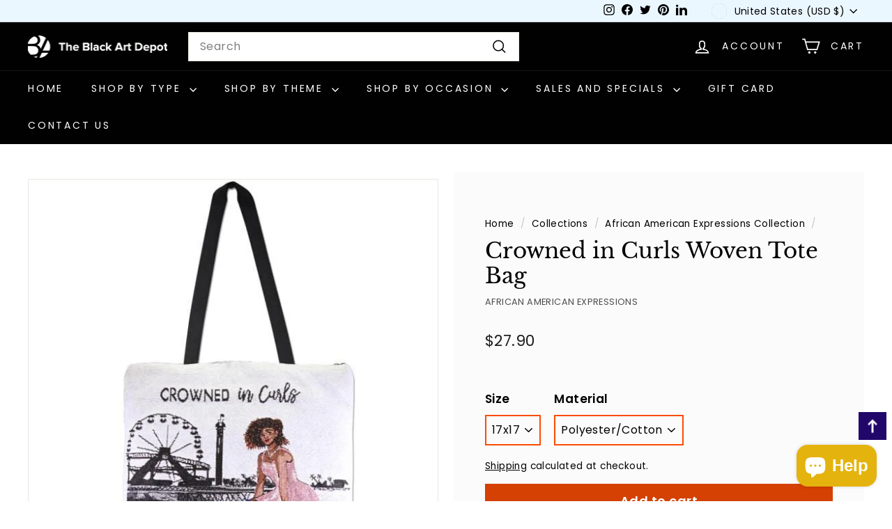

--- FILE ---
content_type: text/css
request_url: https://www.blackartdepot.com/cdn/shop/t/48/assets/custom-styles.css?v=129825201147188242781760346331
body_size: 558
content:
.footer__newsletter_bcg{margin-top:60px;background-color:#ebf7ff}.footer__newsletter_bcg .newsletter__input{background-color:#fff}.partners{margin-top:20px;margin-bottom:20px;text-align:center;display:flex;align-items:center;justify-content:center}.partners>*{flex:1}.partners img{max-width:110px;height:auto}.footer__block[data-type=payment] [data-widget-type=site-badge]{margin-bottom:40px}.footer__base-links{display:flex;justify-content:space-between;align-items:center;text-align:left}.footer__base-links .payment-icons{margin-bottom:0}.payment-icons li{font-size:0}.footer__base-links .payment-icons{justify-content:flex-end}@media screen and (max-width:768px){.footer__base-links{flex-direction:column}.footer__base-links>*+*{margin-top:20px}.footer__base-links>span{padding-right:0}.payment-icons li:last-child{margin-right:0}.footer__block,.footer__block--mobile{flex:1 1 calc(50% - 15px);max-width:none}.footer__base-links .payment-icons{justify-content:center}}.footer__title.footer__title--sub{font-size:calc(var(--typeBaseSize) - 2px);text-transform:uppercase}.footer__title{font-family:var(--typeBasePrimary),var(--typeBaseFallback);text-transform:uppercase}.footer__address{padding-right:5px}.product-single__meta{background-color:#fafafad1;padding:25px 10px}@media screen and (min-width: 769px){.product-single__meta{padding:65px 30px 30px}}@media screen and (min-width: 950px){.product-single__meta{padding:65px 45px 45px}}.product_artist{opacity:.7;text-transform:uppercase}[data-add-to-cart]:not(.disabled,[disabled=disabled]),[data-add-to-cart]:not(.disabled,[disabled=disabled]):hover{background-color:#fc4c02;color:#fff}.product-block.product_bullet_list{margin-top:30px;margin-bottom:5px}.product-block.product_bullet_list>ul{margin-left:16px;list-style:disc}.upsell-icon-wrapper{display:flex;justify-content:flex-start;align-items:stretch;flex-flow:row wrap;gap:10px 5px}.upsell-icon-wrapper .upsell-item{width:calc(50% - 2.5px);display:flex;justify-content:flex-start;align-items:center;padding:10px;gap:10px;background:var(--colorBody)}@media screen and (min-width:640px){.upsell-icon-wrapper{gap:10px}.upsell-icon-wrapper .upsell-item{width:calc(50% - 5px)}}.upsell-item .upsell-image{min-width:35px;max-width:35px}.upsell-item .upsell-text{font-size:90%}@media screen and (max-width:640px){.upsell-item .upsell-text{font-size:70%}}.collapsible-content .rte table td,.collapsible-content .rte table th{padding:12px 8px}.artist_image{max-width:150px;overflow:hidden;border-radius:50%}.artist_image:hover,.artist_image img{border-radius:50%}.artname{font-size:17px;margin-top:0!important}.artist_view_all{margin-top:15px}.facebook-share svg{fill:#3b5998}.twitter-share svg{fill:#1da1f2}.pinterest-share svg{fill:#e60023}.stamped-main-badge .stamped-badge[data-rating="0"],.stamped-main-badge .stamped-badge[data-rating="0,0"],.stamped-main-badge .stamped-badge[data-rating="0.0"]{display:none!important}.product-block .variant-input-wrap select{border-color:#fc4c02;border-width:2px}@media screen and (max-width:768px){.product__photos{margin-top:0}.page-content--product{padding-top:0}}.product-form-vertical{margin-top:20px}.product__thumbs--below .product__thumb-item image-element{position:unset}@media screen and (min-width: 1024px){.megamenu__cols{columns:6}}.contact_form_wrapper{padding:25px 15px;background-color:var(--colorScheme3Bg)}@media screen and (min-width:768px){.contact_form_wrapper{padding:25px}}@media screen and (min-width:950px){.p-right-40__950{padding-right:40px}.p-left-40__950{padding-left:40px}}#stamped-reviews-widget *,.stamped-top-rated-scroll *{font-family:var(--typeBasePrimary),var(--typeBaseFallback)!important}#stamped-reviews-widget .stamped-carousel-title,#stamped-reviews-widget .stamped-top-rated-title{font-family:var(--typeHeaderPrimary),var(--typeHeaderFallback)!important;font-weight:var(--typeHeaderWeight)!important;font-size:calc(var(--typeHeaderSize)*.63)!important}@media screen and (min-width:769px){#stamped-reviews-widget .stamped-carousel-title{font-size:calc(var(--typeHeaderSize)*.85)}}#directededge-blocks{margin-top:70px}#directededge-bundle-layout{background-color:var(--colorBody)}@media screen and (max-width:768px){#directededge-bundle-layout>tbody>tr:nth-child(2){display:flex;justify-content:center;align-items:center;flex-flow:row wrap}.directededge-image-cell{width:40%!important}.directededge-plus-cell{width:5%;flex-grow:1}.directededge-image-cell img{max-width:120px!important;margin:0 auto}#directededge-bundle-buy-link{width:100%}#directededge-buy-cell{padding-left:0;padding-right:0}}@media screen and (min-width: 769px){.footer__blocks{column-gap:30px}}.featured__artist .grid-item__meta{margin:20px 14.3px}.stamped-product-reviews-badge{margin-bottom:10px}.section-header__title.center{text-align:center}div#stamped-reviews-widget[data-widget-type=checkout-comments] .stamped-checkout-comment-title{display:none!important}div#stamped-reviews-widget[data-widget-type=checkout-comments][data-total-comments]{margin-top:0!important}.stamped-checkout-comments-holder{padding-top:15px!important}
/*# sourceMappingURL=/cdn/shop/t/48/assets/custom-styles.css.map?v=129825201147188242781760346331 */


--- FILE ---
content_type: text/javascript; charset=utf-8
request_url: https://www.blackartdepot.com/collections/african-american-expressions-collection/products/crowned-in-curls.js
body_size: 579
content:
{"id":6778347520165,"title":"Crowned in Curls Woven Tote Bag","handle":"crowned-in-curls","description":"\u003cp data-mce-fragment=\"1\"\u003eA high-quality tote bag featuring an African American woman dressed in pink crowned in curls relaxing on a wood fence and enjoying the fresh air. The Crowned in Curls images appears on both the front and back of the bag.\u003c\/p\u003e\n\u003cp data-mce-fragment=\"1\"\u003eThis tote bag measures 17x17 inches and is made out of 65% polyester and 35% cotton. The tote has a strap drop of 13 inches. In the interior, there is one zippered pocket at the top and a single separate pocket for storage.\u003c\/p\u003e","published_at":"2021-05-23T13:04:44-04:00","created_at":"2021-05-23T13:04:21-04:00","vendor":"African American Expressions","type":"Woven Tote Bag","tags":["african american expressions","black woman","black women","natural hair","open edition","spo-default","spo-enabled","tote","tote bag"],"price":2790,"price_min":2790,"price_max":2790,"available":true,"price_varies":false,"compare_at_price":null,"compare_at_price_min":0,"compare_at_price_max":0,"compare_at_price_varies":false,"variants":[{"id":39952539812005,"title":"17x17 \/ Polyester\/Cotton","option1":"17x17","option2":"Polyester\/Cotton","option3":null,"sku":"WTB17","requires_shipping":true,"taxable":true,"featured_image":{"id":29890929688741,"product_id":6778347520165,"position":1,"created_at":"2021-05-23T13:04:23-04:00","updated_at":"2025-07-27T01:18:31-04:00","alt":"Crowned in Curls Woven Tote Bag-Woven Tote Bag-African American Expressions-17x17-Polyester\/Cotton-The Black Art Depot","width":600,"height":600,"src":"https:\/\/cdn.shopify.com\/s\/files\/1\/0217\/9998\/products\/WTB17_2.jpg?v=1753593511","variant_ids":[39952539812005]},"available":true,"name":"Crowned in Curls Woven Tote Bag - 17x17 \/ Polyester\/Cotton","public_title":"17x17 \/ Polyester\/Cotton","options":["17x17","Polyester\/Cotton"],"price":2790,"weight":340,"compare_at_price":null,"inventory_quantity":5,"inventory_management":"shopify","inventory_policy":"deny","barcode":"","featured_media":{"alt":"Crowned in Curls Woven Tote Bag-Woven Tote Bag-African American Expressions-17x17-Polyester\/Cotton-The Black Art Depot","id":22246030508197,"position":1,"preview_image":{"aspect_ratio":1.0,"height":600,"width":600,"src":"https:\/\/cdn.shopify.com\/s\/files\/1\/0217\/9998\/products\/WTB17_2.jpg?v=1753593511"}},"requires_selling_plan":false,"selling_plan_allocations":[]}],"images":["\/\/cdn.shopify.com\/s\/files\/1\/0217\/9998\/products\/WTB17_2.jpg?v=1753593511"],"featured_image":"\/\/cdn.shopify.com\/s\/files\/1\/0217\/9998\/products\/WTB17_2.jpg?v=1753593511","options":[{"name":"Size","position":1,"values":["17x17"]},{"name":"Material","position":2,"values":["Polyester\/Cotton"]}],"url":"\/products\/crowned-in-curls","media":[{"alt":"Crowned in Curls Woven Tote Bag-Woven Tote Bag-African American Expressions-17x17-Polyester\/Cotton-The Black Art Depot","id":22246030508197,"position":1,"preview_image":{"aspect_ratio":1.0,"height":600,"width":600,"src":"https:\/\/cdn.shopify.com\/s\/files\/1\/0217\/9998\/products\/WTB17_2.jpg?v=1753593511"},"aspect_ratio":1.0,"height":600,"media_type":"image","src":"https:\/\/cdn.shopify.com\/s\/files\/1\/0217\/9998\/products\/WTB17_2.jpg?v=1753593511","width":600}],"requires_selling_plan":false,"selling_plan_groups":[]}